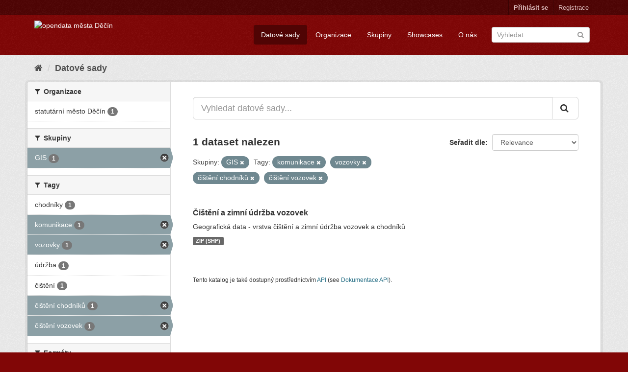

--- FILE ---
content_type: text/html; charset=utf-8
request_url: https://opendata.mmdecin.cz/dataset?tags=komunikace&groups=gis&tags=vozovky&tags=%C4%8Di%C5%A1t%C4%9Bn%C3%AD+chodn%C3%ADk%C5%AF&tags=%C4%8Di%C5%A1t%C4%9Bn%C3%AD+vozovek
body_size: 33919
content:
<!DOCTYPE html>
<!--[if IE 9]> <html lang="cs_CZ" class="ie9"> <![endif]-->
<!--[if gt IE 8]><!--> <html lang="cs_CZ"> <!--<![endif]-->
  <head>
    <link rel="stylesheet" type="text/css" href="/fanstatic/vendor/:version:2019-06-19T16:11:48.17/select2/select2.css" />
<link rel="stylesheet" type="text/css" href="/fanstatic/css/:version:2019-06-19T16:11:48.08/maroon.min.css" />
<link rel="stylesheet" type="text/css" href="/fanstatic/vendor/:version:2019-06-19T16:11:48.17/font-awesome/css/font-awesome.min.css" />
<link rel="stylesheet" type="text/css" href="/fanstatic/ckanext-geoview/:version:2019-06-20T09:31:07.79/css/geo-resource-styles.css" />

    <meta charset="utf-8" />
      <meta name="generator" content="ckan 2.8.2" />
      <meta name="viewport" content="width=device-width, initial-scale=1.0">
    <title>Datové sady - opendata města Děčín</title>

    
    <link rel="shortcut icon" href="/base/images/ckan.ico" />
    
    
  
      
    

    


    
      
      
    
    
  </head>

  
  <body data-site-root="https://opendata.mmdecin.cz/" data-locale-root="https://opendata.mmdecin.cz/" >

    
    <div class="hide"><a href="#content">Přejít na obsah</a></div>
  

  
     
<header class="account-masthead">
  <div class="container">
     
    <nav class="account not-authed">
      <ul class="list-unstyled">
        
        <li><a href="/user/login">Přihlásit se</a></li>
        
        <li><a class="sub" href="/user/register">Registrace</a></li>
         
      </ul>
    </nav>
     
  </div>
</header>

<header class="navbar navbar-static-top masthead">
    
  <div class="container">
    <div class="navbar-right">
      <button data-target="#main-navigation-toggle" data-toggle="collapse" class="navbar-toggle collapsed" type="button">
        <span class="fa fa-bars"></span>
      </button>
    </div>
    <hgroup class="header-image navbar-left">
       
      <a class="logo" href="/"><img src="http://opendata.mmdecin.cz/uploads/admin/2019-06-19-183848.236451logo.png" alt="opendata města Děčín" title="opendata města Děčín" /></a>
       
    </hgroup>

    <div class="collapse navbar-collapse" id="main-navigation-toggle">
      
      <nav class="section navigation">
        <ul class="nav nav-pills">
          
  <li class="active"><a href="/dataset">Datové sady</a></li><li><a href="/organization">Organizace</a></li><li><a href="/group">Skupiny</a></li><li><a href="/showcase">Showcases</a></li><li><a href="/about">O nás</a></li>

        </ul>
      </nav>
       
      <form class="section site-search simple-input" action="/dataset" method="get">
        <div class="field">
          <label for="field-sitewide-search">Vyhledat datasety</label>
          <input id="field-sitewide-search" type="text" class="form-control" name="q" placeholder="Vyhledat" />
          <button class="btn-search" type="submit"><i class="fa fa-search"></i></button>
        </div>
      </form>
      
    </div>
  </div>
</header>

  
    <div role="main">
      <div id="content" class="container">
        
          
            <div class="flash-messages">
              
                
              
            </div>
          

          
            <div class="toolbar">
              
                
                  <ol class="breadcrumb">
                    
<li class="home"><a href="/"><i class="fa fa-home"></i><span> Domů</span></a></li>
                    
  <li class="active"><a href="dataset_search?action=search&amp;controller=package">Datové sady</a></li>

                  </ol>
                
              
            </div>
          

          <div class="row wrapper">
            
            
            

            
              <aside class="secondary col-sm-3">
                
                
<div class="filters">
  <div>
    
      

  
  
    
      
      
        <section class="module module-narrow module-shallow">
          
            <h2 class="module-heading">
              <i class="fa fa-filter"></i>
              
              Organizace
            </h2>
          
          
            
            
              <nav>
                <ul class="list-unstyled nav nav-simple nav-facet">
                  
                    
                    
                    
                    
                      <li class="nav-item">
                        <a href="/dataset?groups=gis&amp;tags=vozovky&amp;tags=%C4%8Di%C5%A1t%C4%9Bn%C3%AD+chodn%C3%ADk%C5%AF&amp;tags=%C4%8Di%C5%A1t%C4%9Bn%C3%AD+vozovek&amp;tags=komunikace&amp;organization=mmdc" title="">
                          <span class="item-label">statutární město Děčín</span>
                          <span class="hidden separator"> - </span>
                          <span class="item-count badge">1</span>
                        </a>
                      </li>
                  
                </ul>
              </nav>

              <p class="module-footer">
                
                  
                
              </p>
            
            
          
        </section>
      
    
  

    
      

  
  
    
      
      
        <section class="module module-narrow module-shallow">
          
            <h2 class="module-heading">
              <i class="fa fa-filter"></i>
              
              Skupiny
            </h2>
          
          
            
            
              <nav>
                <ul class="list-unstyled nav nav-simple nav-facet">
                  
                    
                    
                    
                    
                      <li class="nav-item active">
                        <a href="/dataset?tags=komunikace&amp;tags=vozovky&amp;tags=%C4%8Di%C5%A1t%C4%9Bn%C3%AD+chodn%C3%ADk%C5%AF&amp;tags=%C4%8Di%C5%A1t%C4%9Bn%C3%AD+vozovek" title="">
                          <span class="item-label">GIS</span>
                          <span class="hidden separator"> - </span>
                          <span class="item-count badge">1</span>
                        </a>
                      </li>
                  
                </ul>
              </nav>

              <p class="module-footer">
                
                  
                
              </p>
            
            
          
        </section>
      
    
  

    
      

  
  
    
      
      
        <section class="module module-narrow module-shallow">
          
            <h2 class="module-heading">
              <i class="fa fa-filter"></i>
              
              Tagy
            </h2>
          
          
            
            
              <nav>
                <ul class="list-unstyled nav nav-simple nav-facet">
                  
                    
                    
                    
                    
                      <li class="nav-item">
                        <a href="/dataset?groups=gis&amp;tags=vozovky&amp;tags=%C4%8Di%C5%A1t%C4%9Bn%C3%AD+chodn%C3%ADk%C5%AF&amp;tags=%C4%8Di%C5%A1t%C4%9Bn%C3%AD+vozovek&amp;tags=chodn%C3%ADky&amp;tags=komunikace" title="">
                          <span class="item-label">chodníky</span>
                          <span class="hidden separator"> - </span>
                          <span class="item-count badge">1</span>
                        </a>
                      </li>
                  
                    
                    
                    
                    
                      <li class="nav-item active">
                        <a href="/dataset?groups=gis&amp;tags=vozovky&amp;tags=%C4%8Di%C5%A1t%C4%9Bn%C3%AD+chodn%C3%ADk%C5%AF&amp;tags=%C4%8Di%C5%A1t%C4%9Bn%C3%AD+vozovek" title="">
                          <span class="item-label">komunikace</span>
                          <span class="hidden separator"> - </span>
                          <span class="item-count badge">1</span>
                        </a>
                      </li>
                  
                    
                    
                    
                    
                      <li class="nav-item active">
                        <a href="/dataset?tags=komunikace&amp;groups=gis&amp;tags=%C4%8Di%C5%A1t%C4%9Bn%C3%AD+chodn%C3%ADk%C5%AF&amp;tags=%C4%8Di%C5%A1t%C4%9Bn%C3%AD+vozovek" title="">
                          <span class="item-label">vozovky</span>
                          <span class="hidden separator"> - </span>
                          <span class="item-count badge">1</span>
                        </a>
                      </li>
                  
                    
                    
                    
                    
                      <li class="nav-item">
                        <a href="/dataset?groups=gis&amp;tags=vozovky&amp;tags=%C4%8Di%C5%A1t%C4%9Bn%C3%AD+chodn%C3%ADk%C5%AF&amp;tags=%C4%8Di%C5%A1t%C4%9Bn%C3%AD+vozovek&amp;tags=%C3%BAdr%C5%BEba&amp;tags=komunikace" title="">
                          <span class="item-label">údržba</span>
                          <span class="hidden separator"> - </span>
                          <span class="item-count badge">1</span>
                        </a>
                      </li>
                  
                    
                    
                    
                    
                      <li class="nav-item">
                        <a href="/dataset?groups=gis&amp;tags=vozovky&amp;tags=%C4%8Di%C5%A1t%C4%9Bn%C3%AD+chodn%C3%ADk%C5%AF&amp;tags=%C4%8Di%C5%A1t%C4%9Bn%C3%AD+vozovek&amp;tags=%C4%8Di%C5%A1t%C4%9Bn%C3%AD&amp;tags=komunikace" title="">
                          <span class="item-label">čištění</span>
                          <span class="hidden separator"> - </span>
                          <span class="item-count badge">1</span>
                        </a>
                      </li>
                  
                    
                    
                    
                    
                      <li class="nav-item active">
                        <a href="/dataset?tags=komunikace&amp;groups=gis&amp;tags=vozovky&amp;tags=%C4%8Di%C5%A1t%C4%9Bn%C3%AD+vozovek" title="">
                          <span class="item-label">čištění chodníků</span>
                          <span class="hidden separator"> - </span>
                          <span class="item-count badge">1</span>
                        </a>
                      </li>
                  
                    
                    
                    
                    
                      <li class="nav-item active">
                        <a href="/dataset?tags=komunikace&amp;groups=gis&amp;tags=vozovky&amp;tags=%C4%8Di%C5%A1t%C4%9Bn%C3%AD+chodn%C3%ADk%C5%AF" title="">
                          <span class="item-label">čištění vozovek</span>
                          <span class="hidden separator"> - </span>
                          <span class="item-count badge">1</span>
                        </a>
                      </li>
                  
                </ul>
              </nav>

              <p class="module-footer">
                
                  
                
              </p>
            
            
          
        </section>
      
    
  

    
      

  
  
    
      
      
        <section class="module module-narrow module-shallow">
          
            <h2 class="module-heading">
              <i class="fa fa-filter"></i>
              
              Formáty
            </h2>
          
          
            
            
              <nav>
                <ul class="list-unstyled nav nav-simple nav-facet">
                  
                    
                    
                    
                    
                      <li class="nav-item">
                        <a href="/dataset?groups=gis&amp;tags=vozovky&amp;tags=%C4%8Di%C5%A1t%C4%9Bn%C3%AD+chodn%C3%ADk%C5%AF&amp;tags=%C4%8Di%C5%A1t%C4%9Bn%C3%AD+vozovek&amp;res_format=ZIP+%28SHP%29&amp;tags=komunikace" title="">
                          <span class="item-label">ZIP (SHP)</span>
                          <span class="hidden separator"> - </span>
                          <span class="item-count badge">1</span>
                        </a>
                      </li>
                  
                </ul>
              </nav>

              <p class="module-footer">
                
                  
                
              </p>
            
            
          
        </section>
      
    
  

    
      

  
  
    
      
      
        <section class="module module-narrow module-shallow">
          
            <h2 class="module-heading">
              <i class="fa fa-filter"></i>
              
              Licence
            </h2>
          
          
            
            
              <nav>
                <ul class="list-unstyled nav nav-simple nav-facet">
                  
                    
                    
                    
                    
                      <li class="nav-item">
                        <a href="/dataset?license_id=cc-zero&amp;groups=gis&amp;tags=vozovky&amp;tags=%C4%8Di%C5%A1t%C4%9Bn%C3%AD+chodn%C3%ADk%C5%AF&amp;tags=%C4%8Di%C5%A1t%C4%9Bn%C3%AD+vozovek&amp;tags=komunikace" title="Creative Commons CCZero">
                          <span class="item-label">Creative Commons CC...</span>
                          <span class="hidden separator"> - </span>
                          <span class="item-count badge">1</span>
                        </a>
                      </li>
                  
                </ul>
              </nav>

              <p class="module-footer">
                
                  
                
              </p>
            
            
          
        </section>
      
    
  

    
  </div>
  <a class="close no-text hide-filters"><i class="fa fa-times-circle"></i><span class="text">close</span></a>
</div>

              </aside>
            

            
              <div class="primary col-sm-9 col-xs-12">
                
                
  <section class="module">
    <div class="module-content">
      
        
      
      
        
        
        







<form id="dataset-search-form" class="search-form" method="get" data-module="select-switch">

  
    <div class="input-group search-input-group">
      <input aria-label="Vyhledat datové sady..." id="field-giant-search" type="text" class="form-control input-lg" name="q" value="" autocomplete="off" placeholder="Vyhledat datové sady...">
      
      <span class="input-group-btn">
        <button class="btn btn-default btn-lg" type="submit" value="search">
          <i class="fa fa-search"></i>
        </button>
      </span>
      
    </div>
  

  
    <span>
  
  

  
  
  
  <input type="hidden" name="tags" value="komunikace" />
  
  
  
  
  
  <input type="hidden" name="groups" value="gis" />
  
  
  
  
  
  <input type="hidden" name="tags" value="vozovky" />
  
  
  
  
  
  <input type="hidden" name="tags" value="čištění chodníků" />
  
  
  
  
  
  <input type="hidden" name="tags" value="čištění vozovek" />
  
  
  
  </span>
  

  
    
      <div class="form-select form-group control-order-by">
        <label for="field-order-by">Seřadit dle</label>
        <select id="field-order-by" name="sort" class="form-control">
          
            
              <option value="score desc, metadata_modified desc" selected="selected">Relevance</option>
            
          
            
              <option value="title_string asc">Jména vzestupně</option>
            
          
            
              <option value="title_string desc">Jména sestupně</option>
            
          
            
              <option value="metadata_modified desc">Naposledy změněné</option>
            
          
            
          
        </select>
        
        <button class="btn btn-default js-hide" type="submit">Vpřed</button>
        
      </div>
    
  

  
    
      <h2>

  
  
  
  

1 dataset nalezen</h2>
    
  

  
    
      <p class="filter-list">
        
          
          <span class="facet">Skupiny:</span>
          
            <span class="filtered pill">GIS
              <a href="dataset?tags=komunikace&amp;tags=vozovky&amp;tags=%C4%8Di%C5%A1t%C4%9Bn%C3%AD+chodn%C3%ADk%C5%AF&amp;tags=%C4%8Di%C5%A1t%C4%9Bn%C3%AD+vozovek" class="remove" title="Odstranit"><i class="fa fa-times"></i></a>
            </span>
          
        
          
          <span class="facet">Tagy:</span>
          
            <span class="filtered pill">komunikace
              <a href="dataset?groups=gis&amp;tags=vozovky&amp;tags=%C4%8Di%C5%A1t%C4%9Bn%C3%AD+chodn%C3%ADk%C5%AF&amp;tags=%C4%8Di%C5%A1t%C4%9Bn%C3%AD+vozovek" class="remove" title="Odstranit"><i class="fa fa-times"></i></a>
            </span>
          
            <span class="filtered pill">vozovky
              <a href="dataset?tags=komunikace&amp;groups=gis&amp;tags=%C4%8Di%C5%A1t%C4%9Bn%C3%AD+chodn%C3%ADk%C5%AF&amp;tags=%C4%8Di%C5%A1t%C4%9Bn%C3%AD+vozovek" class="remove" title="Odstranit"><i class="fa fa-times"></i></a>
            </span>
          
            <span class="filtered pill">čištění chodníků
              <a href="dataset?tags=komunikace&amp;groups=gis&amp;tags=vozovky&amp;tags=%C4%8Di%C5%A1t%C4%9Bn%C3%AD+vozovek" class="remove" title="Odstranit"><i class="fa fa-times"></i></a>
            </span>
          
            <span class="filtered pill">čištění vozovek
              <a href="dataset?tags=komunikace&amp;groups=gis&amp;tags=vozovky&amp;tags=%C4%8Di%C5%A1t%C4%9Bn%C3%AD+chodn%C3%ADk%C5%AF" class="remove" title="Odstranit"><i class="fa fa-times"></i></a>
            </span>
          
        
      </p>
      <a class="show-filters btn btn-default">Filtrovat výsledky</a>
    
  

</form>




      
      
        

  
    <ul class="dataset-list list-unstyled">
    	
	      
	        






  <li class="dataset-item">
    
      <div class="dataset-content">
        
          <h3 class="dataset-heading">
            
              
            
            
              <a href="/dataset/cisteni-a-zimni-udrzba-vozovek">Čištění a zimní údržba vozovek</a>
            
            
              
              
            
          </h3>
        
        
          
        
        
          
            <div>Geografická data - vrstva čištění a zimní údržba vozovek a chodníků</div>
          
        
      </div>
      
        
          
            <ul class="dataset-resources list-unstyled">
              
                
                <li>
                  <a href="/dataset/cisteni-a-zimni-udrzba-vozovek" class="label label-default" data-format="zip (shp)">ZIP (SHP)</a>
                </li>
                
              
            </ul>
          
        
      
    
  </li>

	      
	    
    </ul>
  

      
    </div>

    
      
    
  </section>

  
  <section class="module">
    <div class="module-content">
      
      <small>
        
        
        
          Tento katalog je také dostupný prostřednictvím <a href="/api/3">API</a> (see <a href="http://docs.ckan.org/en/2.8/api/">Dokumentace API</a>).
      </small>
      
    </div>
  </section>
  

              </div>
            
          </div>
        
      </div>
    </div>
  
    <footer class="site-footer">
  <div class="container">
    
    <div class="row">
      <div class="col-md-8 footer-links">
        
          <ul class="list-unstyled">
            
              <li><a href="/about">O opendata města Děčín</a></li>
            
          </ul>
          <ul class="list-unstyled">
            
              
              <li><a href="http://docs.ckan.org/en/2.8/api/">CKAN API</a></li>
              <li><a href="http://www.ckan.org/">Asociace CKAN</a></li>
              <li><a href="http://www.opendefinition.org/okd/"><img src="/base/images/od_80x15_blue.png" alt="Open Data"></a></li>
            
          </ul>
        
      </div>
      <div class="col-md-4 attribution">
        
          <p><strong>Využíván</strong> <a class="hide-text ckan-footer-logo" href="http://ckan.org">CKAN</a></p>
        
        
          
<form class="form-inline form-select lang-select" action="/util/redirect" data-module="select-switch" method="POST">
  <label for="field-lang-select">Jazyk</label>
  <select id="field-lang-select" name="url" data-module="autocomplete" data-module-dropdown-class="lang-dropdown" data-module-container-class="lang-container">
    
      <option value="/cs_CZ/dataset?tags=komunikace&amp;groups=gis&amp;tags=vozovky&amp;tags=%C4%8Di%C5%A1t%C4%9Bn%C3%AD+chodn%C3%ADk%C5%AF&amp;tags=%C4%8Di%C5%A1t%C4%9Bn%C3%AD+vozovek" selected="selected">
        čeština (Česká republika)
      </option>
    
      <option value="/en/dataset?tags=komunikace&amp;groups=gis&amp;tags=vozovky&amp;tags=%C4%8Di%C5%A1t%C4%9Bn%C3%AD+chodn%C3%ADk%C5%AF&amp;tags=%C4%8Di%C5%A1t%C4%9Bn%C3%AD+vozovek" >
        English
      </option>
    
      <option value="/pt_BR/dataset?tags=komunikace&amp;groups=gis&amp;tags=vozovky&amp;tags=%C4%8Di%C5%A1t%C4%9Bn%C3%AD+chodn%C3%ADk%C5%AF&amp;tags=%C4%8Di%C5%A1t%C4%9Bn%C3%AD+vozovek" >
        português (Brasil)
      </option>
    
      <option value="/ja/dataset?tags=komunikace&amp;groups=gis&amp;tags=vozovky&amp;tags=%C4%8Di%C5%A1t%C4%9Bn%C3%AD+chodn%C3%ADk%C5%AF&amp;tags=%C4%8Di%C5%A1t%C4%9Bn%C3%AD+vozovek" >
        日本語
      </option>
    
      <option value="/it/dataset?tags=komunikace&amp;groups=gis&amp;tags=vozovky&amp;tags=%C4%8Di%C5%A1t%C4%9Bn%C3%AD+chodn%C3%ADk%C5%AF&amp;tags=%C4%8Di%C5%A1t%C4%9Bn%C3%AD+vozovek" >
        italiano
      </option>
    
      <option value="/ca/dataset?tags=komunikace&amp;groups=gis&amp;tags=vozovky&amp;tags=%C4%8Di%C5%A1t%C4%9Bn%C3%AD+chodn%C3%ADk%C5%AF&amp;tags=%C4%8Di%C5%A1t%C4%9Bn%C3%AD+vozovek" >
        català
      </option>
    
      <option value="/es/dataset?tags=komunikace&amp;groups=gis&amp;tags=vozovky&amp;tags=%C4%8Di%C5%A1t%C4%9Bn%C3%AD+chodn%C3%ADk%C5%AF&amp;tags=%C4%8Di%C5%A1t%C4%9Bn%C3%AD+vozovek" >
        español
      </option>
    
      <option value="/fr/dataset?tags=komunikace&amp;groups=gis&amp;tags=vozovky&amp;tags=%C4%8Di%C5%A1t%C4%9Bn%C3%AD+chodn%C3%ADk%C5%AF&amp;tags=%C4%8Di%C5%A1t%C4%9Bn%C3%AD+vozovek" >
        français
      </option>
    
      <option value="/el/dataset?tags=komunikace&amp;groups=gis&amp;tags=vozovky&amp;tags=%C4%8Di%C5%A1t%C4%9Bn%C3%AD+chodn%C3%ADk%C5%AF&amp;tags=%C4%8Di%C5%A1t%C4%9Bn%C3%AD+vozovek" >
        Ελληνικά
      </option>
    
      <option value="/sv/dataset?tags=komunikace&amp;groups=gis&amp;tags=vozovky&amp;tags=%C4%8Di%C5%A1t%C4%9Bn%C3%AD+chodn%C3%ADk%C5%AF&amp;tags=%C4%8Di%C5%A1t%C4%9Bn%C3%AD+vozovek" >
        svenska
      </option>
    
      <option value="/sr/dataset?tags=komunikace&amp;groups=gis&amp;tags=vozovky&amp;tags=%C4%8Di%C5%A1t%C4%9Bn%C3%AD+chodn%C3%ADk%C5%AF&amp;tags=%C4%8Di%C5%A1t%C4%9Bn%C3%AD+vozovek" >
        српски
      </option>
    
      <option value="/no/dataset?tags=komunikace&amp;groups=gis&amp;tags=vozovky&amp;tags=%C4%8Di%C5%A1t%C4%9Bn%C3%AD+chodn%C3%ADk%C5%AF&amp;tags=%C4%8Di%C5%A1t%C4%9Bn%C3%AD+vozovek" >
        norsk bokmål (Norge)
      </option>
    
      <option value="/sk/dataset?tags=komunikace&amp;groups=gis&amp;tags=vozovky&amp;tags=%C4%8Di%C5%A1t%C4%9Bn%C3%AD+chodn%C3%ADk%C5%AF&amp;tags=%C4%8Di%C5%A1t%C4%9Bn%C3%AD+vozovek" >
        slovenčina
      </option>
    
      <option value="/fi/dataset?tags=komunikace&amp;groups=gis&amp;tags=vozovky&amp;tags=%C4%8Di%C5%A1t%C4%9Bn%C3%AD+chodn%C3%ADk%C5%AF&amp;tags=%C4%8Di%C5%A1t%C4%9Bn%C3%AD+vozovek" >
        suomi
      </option>
    
      <option value="/ru/dataset?tags=komunikace&amp;groups=gis&amp;tags=vozovky&amp;tags=%C4%8Di%C5%A1t%C4%9Bn%C3%AD+chodn%C3%ADk%C5%AF&amp;tags=%C4%8Di%C5%A1t%C4%9Bn%C3%AD+vozovek" >
        русский
      </option>
    
      <option value="/de/dataset?tags=komunikace&amp;groups=gis&amp;tags=vozovky&amp;tags=%C4%8Di%C5%A1t%C4%9Bn%C3%AD+chodn%C3%ADk%C5%AF&amp;tags=%C4%8Di%C5%A1t%C4%9Bn%C3%AD+vozovek" >
        Deutsch
      </option>
    
      <option value="/pl/dataset?tags=komunikace&amp;groups=gis&amp;tags=vozovky&amp;tags=%C4%8Di%C5%A1t%C4%9Bn%C3%AD+chodn%C3%ADk%C5%AF&amp;tags=%C4%8Di%C5%A1t%C4%9Bn%C3%AD+vozovek" >
        polski
      </option>
    
      <option value="/nl/dataset?tags=komunikace&amp;groups=gis&amp;tags=vozovky&amp;tags=%C4%8Di%C5%A1t%C4%9Bn%C3%AD+chodn%C3%ADk%C5%AF&amp;tags=%C4%8Di%C5%A1t%C4%9Bn%C3%AD+vozovek" >
        Nederlands
      </option>
    
      <option value="/bg/dataset?tags=komunikace&amp;groups=gis&amp;tags=vozovky&amp;tags=%C4%8Di%C5%A1t%C4%9Bn%C3%AD+chodn%C3%ADk%C5%AF&amp;tags=%C4%8Di%C5%A1t%C4%9Bn%C3%AD+vozovek" >
        български
      </option>
    
      <option value="/ko_KR/dataset?tags=komunikace&amp;groups=gis&amp;tags=vozovky&amp;tags=%C4%8Di%C5%A1t%C4%9Bn%C3%AD+chodn%C3%ADk%C5%AF&amp;tags=%C4%8Di%C5%A1t%C4%9Bn%C3%AD+vozovek" >
        한국어 (대한민국)
      </option>
    
      <option value="/hu/dataset?tags=komunikace&amp;groups=gis&amp;tags=vozovky&amp;tags=%C4%8Di%C5%A1t%C4%9Bn%C3%AD+chodn%C3%ADk%C5%AF&amp;tags=%C4%8Di%C5%A1t%C4%9Bn%C3%AD+vozovek" >
        magyar
      </option>
    
      <option value="/sl/dataset?tags=komunikace&amp;groups=gis&amp;tags=vozovky&amp;tags=%C4%8Di%C5%A1t%C4%9Bn%C3%AD+chodn%C3%ADk%C5%AF&amp;tags=%C4%8Di%C5%A1t%C4%9Bn%C3%AD+vozovek" >
        slovenščina
      </option>
    
      <option value="/lv/dataset?tags=komunikace&amp;groups=gis&amp;tags=vozovky&amp;tags=%C4%8Di%C5%A1t%C4%9Bn%C3%AD+chodn%C3%ADk%C5%AF&amp;tags=%C4%8Di%C5%A1t%C4%9Bn%C3%AD+vozovek" >
        latviešu
      </option>
    
      <option value="/ar/dataset?tags=komunikace&amp;groups=gis&amp;tags=vozovky&amp;tags=%C4%8Di%C5%A1t%C4%9Bn%C3%AD+chodn%C3%ADk%C5%AF&amp;tags=%C4%8Di%C5%A1t%C4%9Bn%C3%AD+vozovek" >
        العربية
      </option>
    
      <option value="/da_DK/dataset?tags=komunikace&amp;groups=gis&amp;tags=vozovky&amp;tags=%C4%8Di%C5%A1t%C4%9Bn%C3%AD+chodn%C3%ADk%C5%AF&amp;tags=%C4%8Di%C5%A1t%C4%9Bn%C3%AD+vozovek" >
        dansk (Danmark)
      </option>
    
      <option value="/en_AU/dataset?tags=komunikace&amp;groups=gis&amp;tags=vozovky&amp;tags=%C4%8Di%C5%A1t%C4%9Bn%C3%AD+chodn%C3%ADk%C5%AF&amp;tags=%C4%8Di%C5%A1t%C4%9Bn%C3%AD+vozovek" >
        English (Australia)
      </option>
    
      <option value="/es_AR/dataset?tags=komunikace&amp;groups=gis&amp;tags=vozovky&amp;tags=%C4%8Di%C5%A1t%C4%9Bn%C3%AD+chodn%C3%ADk%C5%AF&amp;tags=%C4%8Di%C5%A1t%C4%9Bn%C3%AD+vozovek" >
        español (Argentina)
      </option>
    
      <option value="/fa_IR/dataset?tags=komunikace&amp;groups=gis&amp;tags=vozovky&amp;tags=%C4%8Di%C5%A1t%C4%9Bn%C3%AD+chodn%C3%ADk%C5%AF&amp;tags=%C4%8Di%C5%A1t%C4%9Bn%C3%AD+vozovek" >
        فارسی (ایران)
      </option>
    
      <option value="/gl/dataset?tags=komunikace&amp;groups=gis&amp;tags=vozovky&amp;tags=%C4%8Di%C5%A1t%C4%9Bn%C3%AD+chodn%C3%ADk%C5%AF&amp;tags=%C4%8Di%C5%A1t%C4%9Bn%C3%AD+vozovek" >
        galego
      </option>
    
      <option value="/he/dataset?tags=komunikace&amp;groups=gis&amp;tags=vozovky&amp;tags=%C4%8Di%C5%A1t%C4%9Bn%C3%AD+chodn%C3%ADk%C5%AF&amp;tags=%C4%8Di%C5%A1t%C4%9Bn%C3%AD+vozovek" >
        עברית
      </option>
    
      <option value="/hr/dataset?tags=komunikace&amp;groups=gis&amp;tags=vozovky&amp;tags=%C4%8Di%C5%A1t%C4%9Bn%C3%AD+chodn%C3%ADk%C5%AF&amp;tags=%C4%8Di%C5%A1t%C4%9Bn%C3%AD+vozovek" >
        hrvatski
      </option>
    
      <option value="/id/dataset?tags=komunikace&amp;groups=gis&amp;tags=vozovky&amp;tags=%C4%8Di%C5%A1t%C4%9Bn%C3%AD+chodn%C3%ADk%C5%AF&amp;tags=%C4%8Di%C5%A1t%C4%9Bn%C3%AD+vozovek" >
        Indonesia
      </option>
    
      <option value="/is/dataset?tags=komunikace&amp;groups=gis&amp;tags=vozovky&amp;tags=%C4%8Di%C5%A1t%C4%9Bn%C3%AD+chodn%C3%ADk%C5%AF&amp;tags=%C4%8Di%C5%A1t%C4%9Bn%C3%AD+vozovek" >
        íslenska
      </option>
    
      <option value="/km/dataset?tags=komunikace&amp;groups=gis&amp;tags=vozovky&amp;tags=%C4%8Di%C5%A1t%C4%9Bn%C3%AD+chodn%C3%ADk%C5%AF&amp;tags=%C4%8Di%C5%A1t%C4%9Bn%C3%AD+vozovek" >
        ខ្មែរ
      </option>
    
      <option value="/lt/dataset?tags=komunikace&amp;groups=gis&amp;tags=vozovky&amp;tags=%C4%8Di%C5%A1t%C4%9Bn%C3%AD+chodn%C3%ADk%C5%AF&amp;tags=%C4%8Di%C5%A1t%C4%9Bn%C3%AD+vozovek" >
        lietuvių
      </option>
    
      <option value="/mk/dataset?tags=komunikace&amp;groups=gis&amp;tags=vozovky&amp;tags=%C4%8Di%C5%A1t%C4%9Bn%C3%AD+chodn%C3%ADk%C5%AF&amp;tags=%C4%8Di%C5%A1t%C4%9Bn%C3%AD+vozovek" >
        македонски
      </option>
    
      <option value="/mn_MN/dataset?tags=komunikace&amp;groups=gis&amp;tags=vozovky&amp;tags=%C4%8Di%C5%A1t%C4%9Bn%C3%AD+chodn%C3%ADk%C5%AF&amp;tags=%C4%8Di%C5%A1t%C4%9Bn%C3%AD+vozovek" >
        монгол (Монгол)
      </option>
    
      <option value="/ne/dataset?tags=komunikace&amp;groups=gis&amp;tags=vozovky&amp;tags=%C4%8Di%C5%A1t%C4%9Bn%C3%AD+chodn%C3%ADk%C5%AF&amp;tags=%C4%8Di%C5%A1t%C4%9Bn%C3%AD+vozovek" >
        नेपाली
      </option>
    
      <option value="/pt_PT/dataset?tags=komunikace&amp;groups=gis&amp;tags=vozovky&amp;tags=%C4%8Di%C5%A1t%C4%9Bn%C3%AD+chodn%C3%ADk%C5%AF&amp;tags=%C4%8Di%C5%A1t%C4%9Bn%C3%AD+vozovek" >
        português (Portugal)
      </option>
    
      <option value="/ro/dataset?tags=komunikace&amp;groups=gis&amp;tags=vozovky&amp;tags=%C4%8Di%C5%A1t%C4%9Bn%C3%AD+chodn%C3%ADk%C5%AF&amp;tags=%C4%8Di%C5%A1t%C4%9Bn%C3%AD+vozovek" >
        română
      </option>
    
      <option value="/sq/dataset?tags=komunikace&amp;groups=gis&amp;tags=vozovky&amp;tags=%C4%8Di%C5%A1t%C4%9Bn%C3%AD+chodn%C3%ADk%C5%AF&amp;tags=%C4%8Di%C5%A1t%C4%9Bn%C3%AD+vozovek" >
        shqip
      </option>
    
      <option value="/sr_Latn/dataset?tags=komunikace&amp;groups=gis&amp;tags=vozovky&amp;tags=%C4%8Di%C5%A1t%C4%9Bn%C3%AD+chodn%C3%ADk%C5%AF&amp;tags=%C4%8Di%C5%A1t%C4%9Bn%C3%AD+vozovek" >
        srpski (latinica)
      </option>
    
      <option value="/th/dataset?tags=komunikace&amp;groups=gis&amp;tags=vozovky&amp;tags=%C4%8Di%C5%A1t%C4%9Bn%C3%AD+chodn%C3%ADk%C5%AF&amp;tags=%C4%8Di%C5%A1t%C4%9Bn%C3%AD+vozovek" >
        ไทย
      </option>
    
      <option value="/tl/dataset?tags=komunikace&amp;groups=gis&amp;tags=vozovky&amp;tags=%C4%8Di%C5%A1t%C4%9Bn%C3%AD+chodn%C3%ADk%C5%AF&amp;tags=%C4%8Di%C5%A1t%C4%9Bn%C3%AD+vozovek" >
        Filipino (Pilipinas)
      </option>
    
      <option value="/tr/dataset?tags=komunikace&amp;groups=gis&amp;tags=vozovky&amp;tags=%C4%8Di%C5%A1t%C4%9Bn%C3%AD+chodn%C3%ADk%C5%AF&amp;tags=%C4%8Di%C5%A1t%C4%9Bn%C3%AD+vozovek" >
        Türkçe
      </option>
    
      <option value="/uk/dataset?tags=komunikace&amp;groups=gis&amp;tags=vozovky&amp;tags=%C4%8Di%C5%A1t%C4%9Bn%C3%AD+chodn%C3%ADk%C5%AF&amp;tags=%C4%8Di%C5%A1t%C4%9Bn%C3%AD+vozovek" >
        українська
      </option>
    
      <option value="/uk_UA/dataset?tags=komunikace&amp;groups=gis&amp;tags=vozovky&amp;tags=%C4%8Di%C5%A1t%C4%9Bn%C3%AD+chodn%C3%ADk%C5%AF&amp;tags=%C4%8Di%C5%A1t%C4%9Bn%C3%AD+vozovek" >
        українська (Україна)
      </option>
    
      <option value="/vi/dataset?tags=komunikace&amp;groups=gis&amp;tags=vozovky&amp;tags=%C4%8Di%C5%A1t%C4%9Bn%C3%AD+chodn%C3%ADk%C5%AF&amp;tags=%C4%8Di%C5%A1t%C4%9Bn%C3%AD+vozovek" >
        Tiếng Việt
      </option>
    
      <option value="/zh_CN/dataset?tags=komunikace&amp;groups=gis&amp;tags=vozovky&amp;tags=%C4%8Di%C5%A1t%C4%9Bn%C3%AD+chodn%C3%ADk%C5%AF&amp;tags=%C4%8Di%C5%A1t%C4%9Bn%C3%AD+vozovek" >
        中文 (简体, 中国)
      </option>
    
      <option value="/zh_TW/dataset?tags=komunikace&amp;groups=gis&amp;tags=vozovky&amp;tags=%C4%8Di%C5%A1t%C4%9Bn%C3%AD+chodn%C3%ADk%C5%AF&amp;tags=%C4%8Di%C5%A1t%C4%9Bn%C3%AD+vozovek" >
        中文 (繁體, 台灣)
      </option>
    
  </select>
  <button class="btn btn-default js-hide" type="submit">Vpřed</button>
</form>
        
      </div>
    </div>
    
  </div>

  
    
  
</footer>
  
    
    
    
  
    

      
  <script>document.getElementsByTagName('html')[0].className += ' js';</script>
<script type="text/javascript" src="/fanstatic/vendor/:version:2019-06-19T16:11:48.17/jquery.min.js"></script>
<script type="text/javascript" src="/fanstatic/vendor/:version:2019-06-19T16:11:48.17/:bundle:bootstrap/js/bootstrap.min.js;jed.min.js;moment-with-locales.js;select2/select2.min.js"></script>
<script type="text/javascript" src="/fanstatic/base/:version:2019-06-19T16:11:48.11/:bundle:plugins/jquery.inherit.min.js;plugins/jquery.proxy-all.min.js;plugins/jquery.url-helpers.min.js;plugins/jquery.date-helpers.min.js;plugins/jquery.slug.min.js;plugins/jquery.slug-preview.min.js;plugins/jquery.truncator.min.js;plugins/jquery.masonry.min.js;plugins/jquery.form-warning.min.js;plugins/jquery.images-loaded.min.js;sandbox.min.js;module.min.js;pubsub.min.js;client.min.js;notify.min.js;i18n.min.js;main.min.js;modules/select-switch.min.js;modules/slug-preview.min.js;modules/basic-form.min.js;modules/confirm-action.min.js;modules/api-info.min.js;modules/autocomplete.min.js;modules/custom-fields.min.js;modules/data-viewer.min.js;modules/table-selectable-rows.min.js;modules/resource-form.min.js;modules/resource-upload-field.min.js;modules/resource-reorder.min.js;modules/resource-view-reorder.min.js;modules/follow.min.js;modules/activity-stream.min.js;modules/dashboard.min.js;modules/resource-view-embed.min.js;view-filters.min.js;modules/resource-view-filters-form.min.js;modules/resource-view-filters.min.js;modules/table-toggle-more.min.js;modules/dataset-visibility.min.js;modules/media-grid.min.js;modules/image-upload.min.js;modules/followers-counter.min.js"></script></body>
</html>